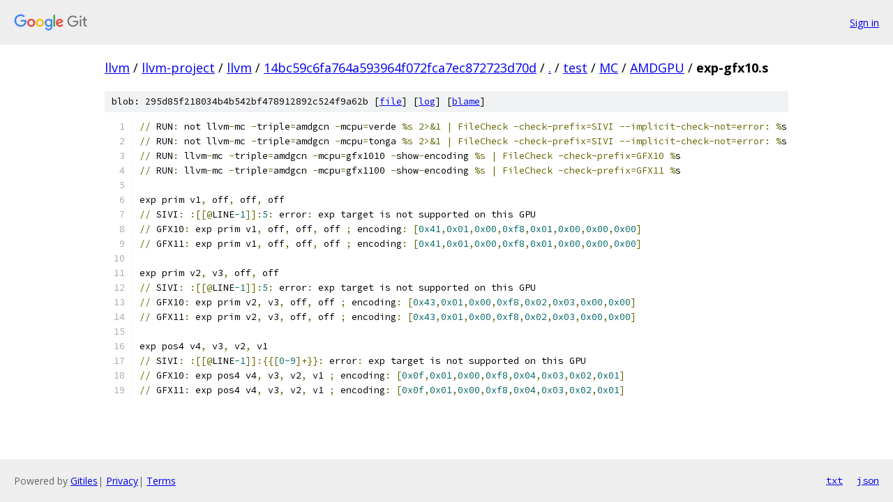

--- FILE ---
content_type: text/html; charset=utf-8
request_url: https://llvm.googlesource.com/llvm-project/llvm/+/14bc59c6fa764a593964f072fca7ec872723d70d/test/MC/AMDGPU/exp-gfx10.s
body_size: 1501
content:
<!DOCTYPE html><html lang="en"><head><meta charset="utf-8"><meta name="viewport" content="width=device-width, initial-scale=1"><title>test/MC/AMDGPU/exp-gfx10.s - llvm-project/llvm - Git at Google</title><link rel="stylesheet" type="text/css" href="/+static/base.css"><link rel="stylesheet" type="text/css" href="/+static/prettify/prettify.css"><!-- default customHeadTagPart --></head><body class="Site"><header class="Site-header"><div class="Header"><a class="Header-image" href="/"><img src="//www.gstatic.com/images/branding/lockups/2x/lockup_git_color_108x24dp.png" width="108" height="24" alt="Google Git"></a><div class="Header-menu"> <a class="Header-menuItem" href="https://accounts.google.com/AccountChooser?faa=1&amp;continue=https://llvm.googlesource.com/login/llvm-project/llvm/%2B/14bc59c6fa764a593964f072fca7ec872723d70d/test/MC/AMDGPU/exp-gfx10.s">Sign in</a> </div></div></header><div class="Site-content"><div class="Container "><div class="Breadcrumbs"><a class="Breadcrumbs-crumb" href="/?format=HTML">llvm</a> / <a class="Breadcrumbs-crumb" href="/llvm-project/">llvm-project</a> / <a class="Breadcrumbs-crumb" href="/llvm-project/llvm/">llvm</a> / <a class="Breadcrumbs-crumb" href="/llvm-project/llvm/+/14bc59c6fa764a593964f072fca7ec872723d70d">14bc59c6fa764a593964f072fca7ec872723d70d</a> / <a class="Breadcrumbs-crumb" href="/llvm-project/llvm/+/14bc59c6fa764a593964f072fca7ec872723d70d/">.</a> / <a class="Breadcrumbs-crumb" href="/llvm-project/llvm/+/14bc59c6fa764a593964f072fca7ec872723d70d/test">test</a> / <a class="Breadcrumbs-crumb" href="/llvm-project/llvm/+/14bc59c6fa764a593964f072fca7ec872723d70d/test/MC">MC</a> / <a class="Breadcrumbs-crumb" href="/llvm-project/llvm/+/14bc59c6fa764a593964f072fca7ec872723d70d/test/MC/AMDGPU">AMDGPU</a> / <span class="Breadcrumbs-crumb">exp-gfx10.s</span></div><div class="u-sha1 u-monospace BlobSha1">blob: 295d85f218034b4b542bf478912892c524f9a62b [<a href="/llvm-project/llvm/+/14bc59c6fa764a593964f072fca7ec872723d70d/test/MC/AMDGPU/exp-gfx10.s">file</a>] [<a href="/llvm-project/llvm/+log/14bc59c6fa764a593964f072fca7ec872723d70d/test/MC/AMDGPU/exp-gfx10.s">log</a>] [<a href="/llvm-project/llvm/+blame/14bc59c6fa764a593964f072fca7ec872723d70d/test/MC/AMDGPU/exp-gfx10.s">blame</a>]</div><table class="FileContents"><tr class="u-pre u-monospace FileContents-line"><td class="u-lineNum u-noSelect FileContents-lineNum" data-line-number="1"></td><td class="FileContents-lineContents" id="1"><span class="pun">//</span><span class="pln"> RUN</span><span class="pun">:</span><span class="pln"> not llvm</span><span class="pun">-</span><span class="pln">mc </span><span class="pun">-</span><span class="pln">triple</span><span class="pun">=</span><span class="pln">amdgcn </span><span class="pun">-</span><span class="pln">mcpu</span><span class="pun">=</span><span class="pln">verde </span><span class="pun">%s 2&gt;&amp;1 | FileCheck -check-prefix=SIVI --implicit-check-not=error: %</span><span class="pln">s</span></td></tr><tr class="u-pre u-monospace FileContents-line"><td class="u-lineNum u-noSelect FileContents-lineNum" data-line-number="2"></td><td class="FileContents-lineContents" id="2"><span class="pun">//</span><span class="pln"> RUN</span><span class="pun">:</span><span class="pln"> not llvm</span><span class="pun">-</span><span class="pln">mc </span><span class="pun">-</span><span class="pln">triple</span><span class="pun">=</span><span class="pln">amdgcn </span><span class="pun">-</span><span class="pln">mcpu</span><span class="pun">=</span><span class="pln">tonga </span><span class="pun">%s 2&gt;&amp;1 | FileCheck -check-prefix=SIVI --implicit-check-not=error: %</span><span class="pln">s</span></td></tr><tr class="u-pre u-monospace FileContents-line"><td class="u-lineNum u-noSelect FileContents-lineNum" data-line-number="3"></td><td class="FileContents-lineContents" id="3"><span class="pun">//</span><span class="pln"> RUN</span><span class="pun">:</span><span class="pln"> llvm</span><span class="pun">-</span><span class="pln">mc </span><span class="pun">-</span><span class="pln">triple</span><span class="pun">=</span><span class="pln">amdgcn </span><span class="pun">-</span><span class="pln">mcpu</span><span class="pun">=</span><span class="pln">gfx1010 </span><span class="pun">-</span><span class="pln">show</span><span class="pun">-</span><span class="pln">encoding </span><span class="pun">%s | FileCheck -check-prefix=GFX10 %</span><span class="pln">s</span></td></tr><tr class="u-pre u-monospace FileContents-line"><td class="u-lineNum u-noSelect FileContents-lineNum" data-line-number="4"></td><td class="FileContents-lineContents" id="4"><span class="pun">//</span><span class="pln"> RUN</span><span class="pun">:</span><span class="pln"> llvm</span><span class="pun">-</span><span class="pln">mc </span><span class="pun">-</span><span class="pln">triple</span><span class="pun">=</span><span class="pln">amdgcn </span><span class="pun">-</span><span class="pln">mcpu</span><span class="pun">=</span><span class="pln">gfx1100 </span><span class="pun">-</span><span class="pln">show</span><span class="pun">-</span><span class="pln">encoding </span><span class="pun">%s | FileCheck -check-prefix=GFX11 %</span><span class="pln">s</span></td></tr><tr class="u-pre u-monospace FileContents-line"><td class="u-lineNum u-noSelect FileContents-lineNum" data-line-number="5"></td><td class="FileContents-lineContents" id="5"></td></tr><tr class="u-pre u-monospace FileContents-line"><td class="u-lineNum u-noSelect FileContents-lineNum" data-line-number="6"></td><td class="FileContents-lineContents" id="6"><span class="pln">exp prim v1</span><span class="pun">,</span><span class="pln"> off</span><span class="pun">,</span><span class="pln"> off</span><span class="pun">,</span><span class="pln"> off</span></td></tr><tr class="u-pre u-monospace FileContents-line"><td class="u-lineNum u-noSelect FileContents-lineNum" data-line-number="7"></td><td class="FileContents-lineContents" id="7"><span class="pun">//</span><span class="pln"> SIVI</span><span class="pun">:</span><span class="pln"> </span><span class="pun">:[[@</span><span class="pln">LINE</span><span class="lit">-1</span><span class="pun">]]:</span><span class="lit">5</span><span class="pun">:</span><span class="pln"> error</span><span class="pun">:</span><span class="pln"> exp target is not supported on this GPU</span></td></tr><tr class="u-pre u-monospace FileContents-line"><td class="u-lineNum u-noSelect FileContents-lineNum" data-line-number="8"></td><td class="FileContents-lineContents" id="8"><span class="pun">//</span><span class="pln"> GFX10</span><span class="pun">:</span><span class="pln"> exp prim v1</span><span class="pun">,</span><span class="pln"> off</span><span class="pun">,</span><span class="pln"> off</span><span class="pun">,</span><span class="pln"> off </span><span class="pun">;</span><span class="pln"> encoding</span><span class="pun">:</span><span class="pln"> </span><span class="pun">[</span><span class="lit">0x41</span><span class="pun">,</span><span class="lit">0x01</span><span class="pun">,</span><span class="lit">0x00</span><span class="pun">,</span><span class="lit">0xf8</span><span class="pun">,</span><span class="lit">0x01</span><span class="pun">,</span><span class="lit">0x00</span><span class="pun">,</span><span class="lit">0x00</span><span class="pun">,</span><span class="lit">0x00</span><span class="pun">]</span></td></tr><tr class="u-pre u-monospace FileContents-line"><td class="u-lineNum u-noSelect FileContents-lineNum" data-line-number="9"></td><td class="FileContents-lineContents" id="9"><span class="pun">//</span><span class="pln"> GFX11</span><span class="pun">:</span><span class="pln"> exp prim v1</span><span class="pun">,</span><span class="pln"> off</span><span class="pun">,</span><span class="pln"> off</span><span class="pun">,</span><span class="pln"> off </span><span class="pun">;</span><span class="pln"> encoding</span><span class="pun">:</span><span class="pln"> </span><span class="pun">[</span><span class="lit">0x41</span><span class="pun">,</span><span class="lit">0x01</span><span class="pun">,</span><span class="lit">0x00</span><span class="pun">,</span><span class="lit">0xf8</span><span class="pun">,</span><span class="lit">0x01</span><span class="pun">,</span><span class="lit">0x00</span><span class="pun">,</span><span class="lit">0x00</span><span class="pun">,</span><span class="lit">0x00</span><span class="pun">]</span></td></tr><tr class="u-pre u-monospace FileContents-line"><td class="u-lineNum u-noSelect FileContents-lineNum" data-line-number="10"></td><td class="FileContents-lineContents" id="10"></td></tr><tr class="u-pre u-monospace FileContents-line"><td class="u-lineNum u-noSelect FileContents-lineNum" data-line-number="11"></td><td class="FileContents-lineContents" id="11"><span class="pln">exp prim v2</span><span class="pun">,</span><span class="pln"> v3</span><span class="pun">,</span><span class="pln"> off</span><span class="pun">,</span><span class="pln"> off</span></td></tr><tr class="u-pre u-monospace FileContents-line"><td class="u-lineNum u-noSelect FileContents-lineNum" data-line-number="12"></td><td class="FileContents-lineContents" id="12"><span class="pun">//</span><span class="pln"> SIVI</span><span class="pun">:</span><span class="pln"> </span><span class="pun">:[[@</span><span class="pln">LINE</span><span class="lit">-1</span><span class="pun">]]:</span><span class="lit">5</span><span class="pun">:</span><span class="pln"> error</span><span class="pun">:</span><span class="pln"> exp target is not supported on this GPU</span></td></tr><tr class="u-pre u-monospace FileContents-line"><td class="u-lineNum u-noSelect FileContents-lineNum" data-line-number="13"></td><td class="FileContents-lineContents" id="13"><span class="pun">//</span><span class="pln"> GFX10</span><span class="pun">:</span><span class="pln"> exp prim v2</span><span class="pun">,</span><span class="pln"> v3</span><span class="pun">,</span><span class="pln"> off</span><span class="pun">,</span><span class="pln"> off </span><span class="pun">;</span><span class="pln"> encoding</span><span class="pun">:</span><span class="pln"> </span><span class="pun">[</span><span class="lit">0x43</span><span class="pun">,</span><span class="lit">0x01</span><span class="pun">,</span><span class="lit">0x00</span><span class="pun">,</span><span class="lit">0xf8</span><span class="pun">,</span><span class="lit">0x02</span><span class="pun">,</span><span class="lit">0x03</span><span class="pun">,</span><span class="lit">0x00</span><span class="pun">,</span><span class="lit">0x00</span><span class="pun">]</span></td></tr><tr class="u-pre u-monospace FileContents-line"><td class="u-lineNum u-noSelect FileContents-lineNum" data-line-number="14"></td><td class="FileContents-lineContents" id="14"><span class="pun">//</span><span class="pln"> GFX11</span><span class="pun">:</span><span class="pln"> exp prim v2</span><span class="pun">,</span><span class="pln"> v3</span><span class="pun">,</span><span class="pln"> off</span><span class="pun">,</span><span class="pln"> off </span><span class="pun">;</span><span class="pln"> encoding</span><span class="pun">:</span><span class="pln"> </span><span class="pun">[</span><span class="lit">0x43</span><span class="pun">,</span><span class="lit">0x01</span><span class="pun">,</span><span class="lit">0x00</span><span class="pun">,</span><span class="lit">0xf8</span><span class="pun">,</span><span class="lit">0x02</span><span class="pun">,</span><span class="lit">0x03</span><span class="pun">,</span><span class="lit">0x00</span><span class="pun">,</span><span class="lit">0x00</span><span class="pun">]</span></td></tr><tr class="u-pre u-monospace FileContents-line"><td class="u-lineNum u-noSelect FileContents-lineNum" data-line-number="15"></td><td class="FileContents-lineContents" id="15"></td></tr><tr class="u-pre u-monospace FileContents-line"><td class="u-lineNum u-noSelect FileContents-lineNum" data-line-number="16"></td><td class="FileContents-lineContents" id="16"><span class="pln">exp pos4 v4</span><span class="pun">,</span><span class="pln"> v3</span><span class="pun">,</span><span class="pln"> v2</span><span class="pun">,</span><span class="pln"> v1</span></td></tr><tr class="u-pre u-monospace FileContents-line"><td class="u-lineNum u-noSelect FileContents-lineNum" data-line-number="17"></td><td class="FileContents-lineContents" id="17"><span class="pun">//</span><span class="pln"> SIVI</span><span class="pun">:</span><span class="pln"> </span><span class="pun">:[[@</span><span class="pln">LINE</span><span class="lit">-1</span><span class="pun">]]:{{[</span><span class="lit">0-9</span><span class="pun">]+}}:</span><span class="pln"> error</span><span class="pun">:</span><span class="pln"> exp target is not supported on this GPU</span></td></tr><tr class="u-pre u-monospace FileContents-line"><td class="u-lineNum u-noSelect FileContents-lineNum" data-line-number="18"></td><td class="FileContents-lineContents" id="18"><span class="pun">//</span><span class="pln"> GFX10</span><span class="pun">:</span><span class="pln"> exp pos4 v4</span><span class="pun">,</span><span class="pln"> v3</span><span class="pun">,</span><span class="pln"> v2</span><span class="pun">,</span><span class="pln"> v1 </span><span class="pun">;</span><span class="pln"> encoding</span><span class="pun">:</span><span class="pln"> </span><span class="pun">[</span><span class="lit">0x0f</span><span class="pun">,</span><span class="lit">0x01</span><span class="pun">,</span><span class="lit">0x00</span><span class="pun">,</span><span class="lit">0xf8</span><span class="pun">,</span><span class="lit">0x04</span><span class="pun">,</span><span class="lit">0x03</span><span class="pun">,</span><span class="lit">0x02</span><span class="pun">,</span><span class="lit">0x01</span><span class="pun">]</span></td></tr><tr class="u-pre u-monospace FileContents-line"><td class="u-lineNum u-noSelect FileContents-lineNum" data-line-number="19"></td><td class="FileContents-lineContents" id="19"><span class="pun">//</span><span class="pln"> GFX11</span><span class="pun">:</span><span class="pln"> exp pos4 v4</span><span class="pun">,</span><span class="pln"> v3</span><span class="pun">,</span><span class="pln"> v2</span><span class="pun">,</span><span class="pln"> v1 </span><span class="pun">;</span><span class="pln"> encoding</span><span class="pun">:</span><span class="pln"> </span><span class="pun">[</span><span class="lit">0x0f</span><span class="pun">,</span><span class="lit">0x01</span><span class="pun">,</span><span class="lit">0x00</span><span class="pun">,</span><span class="lit">0xf8</span><span class="pun">,</span><span class="lit">0x04</span><span class="pun">,</span><span class="lit">0x03</span><span class="pun">,</span><span class="lit">0x02</span><span class="pun">,</span><span class="lit">0x01</span><span class="pun">]</span></td></tr></table><script nonce="ty4brS2EHEohwete5uxxug">for (let lineNumEl of document.querySelectorAll('td.u-lineNum')) {lineNumEl.onclick = () => {window.location.hash = `#${lineNumEl.getAttribute('data-line-number')}`;};}</script></div> <!-- Container --></div> <!-- Site-content --><footer class="Site-footer"><div class="Footer"><span class="Footer-poweredBy">Powered by <a href="https://gerrit.googlesource.com/gitiles/">Gitiles</a>| <a href="https://policies.google.com/privacy">Privacy</a>| <a href="https://policies.google.com/terms">Terms</a></span><span class="Footer-formats"><a class="u-monospace Footer-formatsItem" href="?format=TEXT">txt</a> <a class="u-monospace Footer-formatsItem" href="?format=JSON">json</a></span></div></footer></body></html>